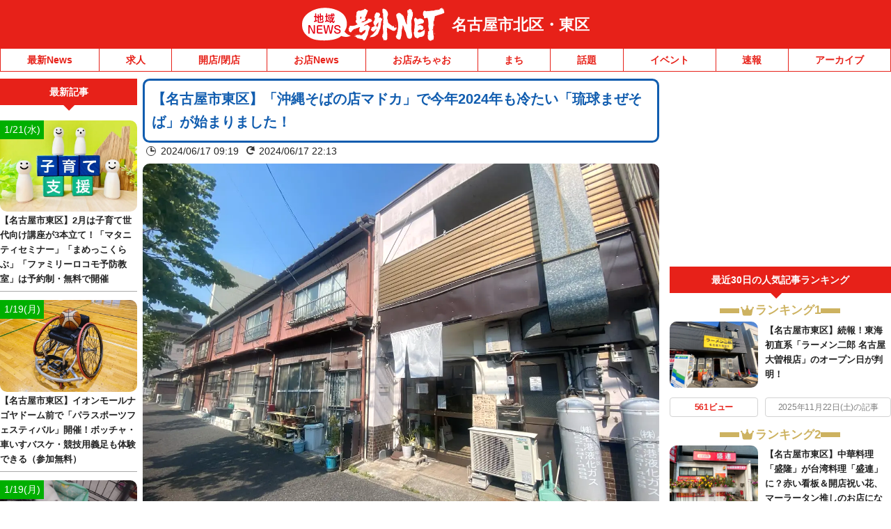

--- FILE ---
content_type: application/javascript; charset=utf-8
request_url: https://fundingchoicesmessages.google.com/f/AGSKWxWSiHsu0wKXXvlZZCuTWCc6k0zzWfA8awPiN5zgiBle9TjH9nm3N8mPxyfCEAQ1Piol0r8TBPSrZIupvQHceVpQQaVo1MOYJrnddGOp_p4F-c5NDcumkwWe2w8EoMXkAE9-wRwyBjOZruLk1rPdhnhKcp5n4PXP_cV2Y-SJ7U43OCPQpSa826wNtQji/_/ad_tickets./add728./adplan4./adv-f._adsdaq.
body_size: -1292
content:
window['0b781778-c571-43d5-a96c-fcb9eafa04c7'] = true;